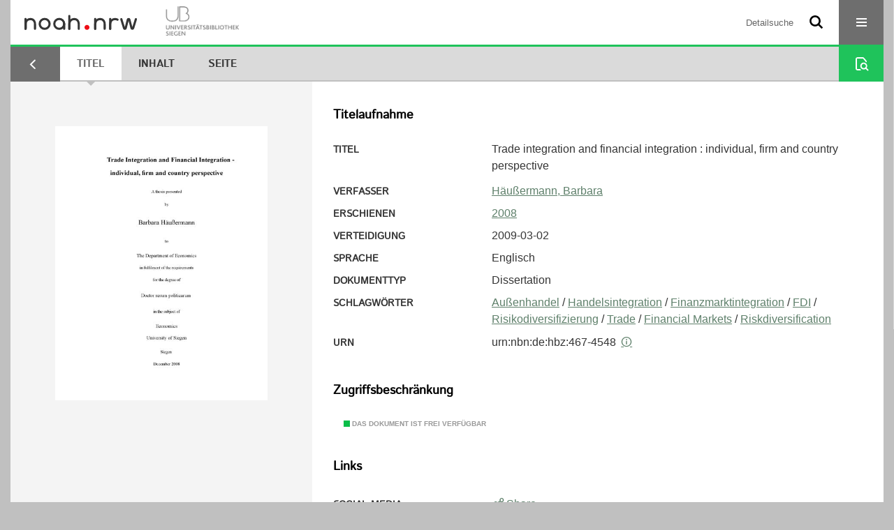

--- FILE ---
content_type: text/html;charset=utf-8
request_url: https://noah.nrw/ubsihs/content/titleinfo/3560010
body_size: 6574
content:
<!DOCTYPE html>
<html lang="de"><head><title>Hochschulschriften der UB Siegen / Trade integration and financial integration : individual, firm and country perspectiveHandelsintegration und Finanzintegration : Individual-, Firmen- und L&#228;nderperspektive</title><meta name="twitter:image" content="http://noah.nrw/ubsihs/download/webcache/304/3813587"><meta name="twitter:title" content="H&#228;u&#223;ermann, Barbara: Trade integration and financial integration : individual, firm and country perspective. 2008"><meta property="og:site" content="Hochschulschriften der UB Siegen"><meta property="og:url" content="http://noah.nrw/ubsihs/3560010"><meta property="og:type" content="book"><meta property="og:title" content="Trade integration and financial integration : individual, firm and country perspective"><meta property="og:author" content="H&#228;u&#223;ermann, Barbara"><meta property="book:release_date" content="2008"><meta property="og:image" content="http://noah.nrw/ubsihs/download/webcache/304/3813587"><meta property="og:image:width" content="304"><meta property="og:image:height" content="393"><meta http-equiv="Content-Type" content="xml; charset=UTF-8"><meta name="viewport" content="width = device-width, initial-scale = 1"><meta name="description" content="Hochschulschriften der UB Siegen. H&#228;u&#223;ermann, Barbara: Trade integration and financial integration : individual, firm and country perspective. 2008"><meta lang="de" content=""><link rel="shortcut icon" href="/ubsihs/domainimage/favicon.ico" type="image/x-icon"><link rel="alternate" type="application/rss+xml" title="Hochschulschriften der UB Siegen" href="/ubsihs/rss"><link type="text/css" href="/css/noah-balancer_front2.ubsihs_content.css?-8202109037310602241" rel="stylesheet"><link type="text/css" href="/thirdparty/shariff/shariff.complete.css" rel="stylesheet"><script src="/thirdparty/jquery-3.6.0.min.js">&#160;</script><script defer src="/static/scripts/main.js">&#160;</script><script defer src="/static/scripts/common.js">&#160;</script><script defer src="/static/scripts/fulltext.js">&#160;</script><script defer src="/thirdparty/shariff/shariff.complete.js">&#160;</script><script>
MathJax = {
  tex: {
    
    inlineMath: [
		['$', '$'],['$$', '$$'],['\\(', '\\)']
		],
    displayMath: [
		['\\[', '\\]']
		]
  }
}</script><script defer src="/static/scripts/titleinfo.js">&#160;</script><script defer src="https://cdn.jsdelivr.net/npm/mathjax@3.2.2/es5/tex-mml-chtml.min.js">&#160;</script><meta name="citation_title" content="Trade integration and financial integration : individual, firm and country perspective"><meta name="citation_author" content="H&#228;u&#223;ermann, Barbara"><meta name="citation_publication_date" content="2008"><meta name="citation_pdf_url" content="https://noah.nrw/ubsihs/content/titleinfo/3560010/full.pdf"><script type="text/javascript" src="/domainresource/static/scripts/custom.js">&#160;</script><script>
$(document).ready(function() {
  /* deactivate  for now  */
  var domainList = '.domainShowcase a.hfmdt'
  $(domainList).on('click', function(e) {
    e.preventDefault()
  })
  $(domainList).on('mouseenter', function() {
    $(this).css('cursor', 'default')
  })
})
</script></head><body style="" class="bd-guest   bd-flexLayout  bd-r-noah bd-m-ubsi bd-ubsihs bd-mandant bd-pubserv bd-content bd-portal bd-metadata bd-portal-titleinfo bd-metadata-titleinfo bd-content-titleinfo bd-content-titleinfo-3560010 bd-list-rows bd-oaDoctoralThesis"><span style="display:none" id="meta"><var id="tree">&#160;<var id="timeout" value="3600" class=" sessionsys"> </var><var id="name" value="ubsihs" class=" domain"> </var><var id="relativeRootDomain" value="ubsi" class=" domain"> </var><var id="pathinfo" value="/ubsihs/content/titleinfo/3560010" class=" request"> </var><var id="fulldata" value="false" class=" domain"> </var><var id="search-linkDetailedsearchScope" value="domain" class=" templating"> </var><var id="class" value="content" class=" request"> </var><var id="classtype" value="portal" class=" request"> </var><var id="tab" value="titleinfo" class=" request"> </var><var id="id" value="3560010" class=" request"> </var><var id="leftColToggled" value="false" class=" session"> </var><var id="facetFilterToggled" value="false" class=" session"> </var><var id="topheight" value="162" class=" session"> </var><var id="bottomheight" value="344" class=" session"> </var><var id="bodywidth" value="1000" class=" session"> </var><var id="centercolwidth" value="1280" class=" session"> </var><var id="middlerowheight" value="508" class=" session"> </var><var id="numberOfThumbs" value="20" class=" session"> </var><var id="clientwidth" value="1000" class=" session"> </var><var id="fullScreen" value="false" class=" session"> </var><var id="staticWidth" value="false" class=" session"> </var><var id="rightcolwidth" value="0" class=" session"> </var><var id="leftcolwidth" value="0" class=" session"> </var><var id="zoomwidth" value="600" class=" session"> </var><var id="mode" value="w" class=" session"> </var><var id="initialized" value="true" class=" session"> </var><var id="sizes" value="128,1200,2000,0,1000,304,1504,504,800" class=" webcache"> </var><var id="availableZoomLevels" value="304,504,800,1000,1504,2000" class=" webcache"> </var><var id="js-toggleMobileNavi" value="None" class=" templating"> </var><var id="fullscreen-fullzoomOnly" value="false" class=" templating"> </var><var id="css-mobileMin" value="16384px" class=" templating"> </var><var id="tei-on" value="false" class=" templating"> </var><var id="search-alertIfEmpty" value="false" class=" templating"> </var><var id="search-quicksearchScope" value="domain" class=" templating"> </var><var id="search-toggleListMinStructs" value="1" class=" templating"> </var><var id="search-highlightingColor" value="00808066" class=" templating"> </var><var id="layout-wrapperMargins" value="body" class=" templating"> </var><var id="layout-useMiddleContentDIV" value="false" class=" templating"> </var><var id="layout-navPortAboveMiddleContentDIV" value="false" class=" templating"> </var><var id="navPort-align" value="center" class=" templating"> </var><var id="navPort-searchTheBookInit" value="closed" class=" templating"> </var><var id="navPath-pageviewStructureResize" value="css" class=" templating"> </var><var id="layout-useLayout" value="flexLayout" class=" templating"> </var><var id="listNavigation-keepToggleState" value="true" class=" templating"> </var><var id="fullscreen-mode" value="None" class=" templating"> </var><var id="groups" value="guest" class=" user"> </var></var><var id="client" value="browser">&#160;</var><var id="guest" value="true">&#160;</var><var class="layout" id="colleft" value="titleinfo,">&#160;</var><var class="layout" id="colright" value="">&#160;</var></span><div id="custom-menu-layer" class="wiki wiki-layer custom-menu-layer wiki-custom-menu-layer customMenuLayer "><div>

   <span class="chooseLanguage langEls"><a class="uppercase sel"><abbr>de</abbr></a><a href="/action/changeLanguage?lang=en" class="uppercase "><abbr title="Sprache &#228;ndern: Englisch">en</abbr></a></span>

   <div class="ml-close">Schliessen</div>

<p><h1><a href="/search">Detailsuche</a></h1>
  <h1><a href="/wiki/libraries">Bibliotheken</a></h1>
  <h1><a href="/wiki/aboutNoah">Projekt</a></h1>
  
  <br>
  <br>
  <h2><a href="https://www.hbz-nrw.de/impressum">Impressum</a>
</h2> 
  <h2><a href="https://www.hbz-nrw.de/datenschutz">Datenschutz</a></h2> </p>
</div></div><div id="main" class="divmain "><div id="topParts" class=""><a class="screenreaders" href="#centerParts">zum Inhalt</a><header role="banner" class=""><div id="defaultTop" class="wiki wiki-top defaultTop wiki-defaultTop defaultTop "><div id="topProject">
  <a href="/ubsi/"><img class="mlogo" src="/ubsihs/domainimage/mlogo.png"></a>
</div></div><div id="mobileTop" class="defaultTop"><div class="main"><div id="topLogo"><a href="/" title="HOME">&#160;</a></div><div id="topProject">
  <a href="/ubsi/"><img class="mlogo" src="/ubsihs/domainimage/mlogo.png"></a>
</div><div class="topLiner"><div class="vlsControl vl-mobile-top"><div class="searchbox totoggle"><form method="get" onsubmit='return alertIfEmpty("mobileQuicksearch")' name="searchBox" class="searchform" id="mobilequickSearchform" action="/ubsihs/search/quick"><a class="textlink   " id="searchexpert" href="/ubsihs/search"><span>Detailsuche</span></a><div id="mqs-wrap"><label class="screenreaders" for="mobileQuicksearch">Schnellsuche: </label><span class="button large edge slim flat noborder searchglass glassindic"><span style="display:none">&#160;</span></span><input type="text" id="mobileQuicksearch" name="query" class="quicksearch" style="" placeholder="Suche in noah ..." value="" preset="" msg="Bitte mindestens einen Suchbegriff eingeben."></div><button type="submit" id="quicksearchSubmit" class=" button large edge slim flat noborder searchglass"><span class="hidden">OK</span></button></form></div><div title="Men&#252;" class="button custom-menu-layer top-toggler large flat noborder contents toggle leftParts"><span style="display: none;">&#160;</span></div></div></div></div></div></header></div><div id="middleParts" class=""><div id="centerParts" class="maincol "><main role="main" class=""><img alt="" style="position:absolute;left:-9999px" id="cInfo" width="0" height="0"><nav class="navPort   "><ul id="navPort" class="nav-inline navPort-metadata navPort-content-titleinfo"><li id="navUrlTab" class="viewCtrl firstCtrl"><a href="/ubpbmain/search?query=dc.date%3D%221700%22+and+vl.domain%3Dubpbmain+sortBy+dc.title%2Fasc&amp;operation=searchRetrieve" class="lastNavUrl"><i class="cap tab">Ergebnisliste</i></a></li><li class="viewCtrl_sel  tab-titleinfo evenCtrl tab-metadata-titleinfo" id="tab-content-titleinfo"><span><i class="cap tab">Titel</i><i class="cap abbrTab __tabTitleinfoAbbr">Titel</i></span></li><li class="viewCtrl  tab-structure tab-content tab-metadata-structure" id="tab-content-structure"><a href="/ubsihs/content/structure/3560010"><i class="cap tab">Inhalt</i><i class="cap abbrTab __tabStructureAbbr">Inhalt</i></a></li><li class="viewCtrl  tab-zoom evenCtrl tab-content tab-metadata-zoom" id="tab-content-zoom"><a href="/ubsihs/content/zoom/3813587"><i class="cap tab">Seite</i><i class="cap abbrTab __tabPageviewAbbr">Seite</i></a></li><span style="font-size:0px">&#160;</span></ul><div id="searchTheBook" class="searchTheBook searchTheBook-metadata searchTheBook-titleinfo ly-menubar"><form method="get" class="searchform" action="/ubsihs/content/search/3560010" id="inbookSearch"><div class="input-wrapper "><label class="screenreaders" for="inputSearchTheBook">Im Dokument suchen</label><input type="text" name="query" id="inputSearchTheBook" placeholder="Im Dokument suchen" value=""></div><span class="vlsControl"><button type="submit" id="quicksearchSubmit" title="Im Dokument suchen" class="button searchglass flat noborder "><span style="display: none">&#160;</span></button></span></form></div></nav><div id="div-titleinfo" class="datacol csslayout type_oaDoctoralThesis"><div id="titleinfo" class="csslayout  " lang="en"><div id="titleInfoImage" class=""><div class="wr"><a class="imgLink" href="/ubsihs/content/zoom/3813587"><img alt="Zur Seitenansicht" border="0" src="/ubsihs/image/largethumb/3813587" width="304" height="393"></a></div></div><div class="titleinfoPart-right titleinfoPartLayout-column"><div id="titleInfoMetadata" class="titleInfo columns"><h1 class="mainheader " id=""><div class="headertext"><div>Titelaufnahme</div></div></h1><ul class="nav"><li class="cols" id="mods_titleInfoTitleNotType"><div class="name title ">Titel</div><div class="value title "><div class="valueDiv"><span class="mods-title">Trade integration and financial integration : individual, firm and country perspective</span></div></div></li><li class="cols" id="mods_name-roleTerm_Author"><div class="name mods_name">Verfasser</div><div class="value mods_name"><span class="mods-name"><a id="bib.personalName" class="personalName" href="/ubsihs/search?operation=searchRetrieve&amp;query=bib.personalName%3D%22H%C3%A4u%C3%9Fermann%2C%20Barbara%22%20and%20vl.domain%3Dubsi%20sortBy%20dc.title%2Fasc" title="Suche nach: Personen = H&#228;u&#223;ermann, Barbara">H&#228;u&#223;ermann, Barbara</a></span> </div></li><li class="cols" id="mods_originInfoNotEditionElectronicEdition"><div class="name ">Erschienen</div><div class="value "><a id="dc.date" class="" href="/ubsihs/search?operation=searchRetrieve&amp;query=dc.date%3D%222008%22%20and%20vl.domain%3Dubsi%20sortBy%20dc.title%2Fasc" title="Suche nach: Jahr = 2008">2008</a></div></li><li class="cols" id="mods_extensionDefenseDate"><div class="name ">Verteidigung</div><div class="value ">2009-03-02</div></li><li class="cols" id="mods_languageLanguageTerm"><div class="name ">Sprache</div><div class="value ">Englisch</div></li><li class="cols" id="mods_genreAuthorityDini"><div class="name doctypeBase_vlsType">Dokumenttyp</div><div class="value doctypeBase_vlsType">Dissertation</div></li><li class="cols" id="mods_subject"><div class="name ">Schlagw&#246;rter</div><div class="value "><span class="mods-topic"><a id="dc.subject" class="" href="/ubsihs/search?operation=searchRetrieve&amp;query=dc.subject%3D%22Au%C3%9Fenhandel%22%20and%20vl.domain%3Dubsi%20sortBy%20dc.title%2Fasc" title="Suche nach: Schlagwort = Au&#223;enhandel">Au&#223;enhandel</a><span class="subj-sep"> /</span></span> <span class="mods-topic"><a id="dc.subject" class="" href="/ubsihs/search?operation=searchRetrieve&amp;query=dc.subject%3D%22Handelsintegration%22%20and%20vl.domain%3Dubsi%20sortBy%20dc.title%2Fasc" title="Suche nach: Schlagwort = Handelsintegration">Handelsintegration</a><span class="subj-sep"> /</span></span> <span class="mods-topic"><a id="dc.subject" class="" href="/ubsihs/search?operation=searchRetrieve&amp;query=dc.subject%3D%22Finanzmarktintegration%22%20and%20vl.domain%3Dubsi%20sortBy%20dc.title%2Fasc" title="Suche nach: Schlagwort = Finanzmarktintegration">Finanzmarktintegration</a><span class="subj-sep"> /</span></span> <span class="mods-topic"><a id="dc.subject" class="" href="/ubsihs/search?operation=searchRetrieve&amp;query=dc.subject%3D%22FDI%22%20and%20vl.domain%3Dubsi%20sortBy%20dc.title%2Fasc" title="Suche nach: Schlagwort = FDI">FDI</a><span class="subj-sep"> /</span></span> <span class="mods-topic"><a id="dc.subject" class="" href="/ubsihs/search?operation=searchRetrieve&amp;query=dc.subject%3D%22Risikodiversifizierung%22%20and%20vl.domain%3Dubsi%20sortBy%20dc.title%2Fasc" title="Suche nach: Schlagwort = Risikodiversifizierung">Risikodiversifizierung</a><span class="subj-sep"> /</span></span> <span class="mods-topic"><a id="dc.subject" class="" href="/ubsihs/search?operation=searchRetrieve&amp;query=dc.subject%3D%22Trade%22%20and%20vl.domain%3Dubsi%20sortBy%20dc.title%2Fasc" title="Suche nach: Schlagwort = Trade">Trade</a><span class="subj-sep"> /</span></span> <span class="mods-topic"><a id="dc.subject" class="" href="/ubsihs/search?operation=searchRetrieve&amp;query=dc.subject%3D%22Financial%20Markets%22%20and%20vl.domain%3Dubsi%20sortBy%20dc.title%2Fasc" title="Suche nach: Schlagwort = Financial Markets">Financial Markets</a><span class="subj-sep"> /</span></span> <span class="mods-topic"><a id="dc.subject" class="" href="/ubsihs/search?operation=searchRetrieve&amp;query=dc.subject%3D%22Riskdiversification%22%20and%20vl.domain%3Dubsi%20sortBy%20dc.title%2Fasc" title="Suche nach: Schlagwort = Riskdiversification">Riskdiversification</a></span> </div></li><li class="cols" id="mods_IdentifierUrn"><div class="name ">URN</div><div class="value "><span>urn:nbn:de:hbz:467-4548&#160;</span><a class="vlIcon" href="/ubsihs/wiki/identifier/urnresolving?urn=urn:nbn:de:hbz:467-4548"><span class="ln-ico ln-info"></span></a></div></li></ul></div><div class="titleInfo titleAdd columns " id="titleInfoRestrictioninfo"><div class="subheader" role="heading">Zugriffsbeschr&#228;nkung</div><ul class="nav"><li><span class="infoFly  licenseInfo allowed-true"><span class="licenseInfo-indicator licenseInfo-indicator-allowed-true licenseInfo-indicator-vlreader-true">&#160;</span><span class="licenseInfo-accessmsg">Das Dokument ist frei verf&#252;gbar</span></span></li></ul></div><div class="titleInfo titleAdd columns " id="titleInfoLinkActions"><div class="subheader" role="heading">Links</div><ul class="nav"><li class="cols"><div class="name titleinfoLinkAction">Social Media</div><div id="socialnetworking" class="value titleinfoLinkAction"><script>
$('#socialnetworking')
.hover(
function() {
$('#socialnetworks').show()
},
function() {
$('#socialnetworks').hide()
}
)
.click(function() {
$('#socialnetworks').toggle()
})			
</script><div id="socialnetworks" class=""><div class="shariff" data-orientation="vertical" data-url="https://noah.nrw/ubsihs/content/titleinfo/3560010" data-media-url="" data-services='["twitter,"pinterest,"facebook]'>&#160;</div></div><a style="text-decoration:none" class="vl-btn icon-share ln-ico"><span class="hide-underlined">&#160;</span><span><span>Share</span></span></a></div></li><li class="cols"><div class="name titleinfoLinkAction">Nachweis</div><div id="titleinfoLinksOpac" class="value titleinfoLinkAction"><div class="opacLink" style="padding-bottom:0"><span class="ln-ico ln-info"></span><span class="hide-underlined">&#160;</span><a href="http://www.digibib.net/permalink/467/UBSI-x/HBZ:HT016597735" target="_blank" class="external"><span>DigiBib</span></a></div></div></li><li class="cols"><div class="name titleinfoLinkAction">IIIF</div><div id="titleinfoLinksI3F" class="value titleinfoLinkAction"><span class="I3FManifestLink"><span class="ln-ico ln-iiif"></span><span class="hide-underlined">&#160;</span><a target="iiif-manifest" href="/i3f/v20/3560010/manifest">IIIF-Manifest</a></span></div></li></ul></div><div class="titleInfo titleAdd columns " id="titleinfoResources"><div class="subheader" role="heading">Dateien</div><ul class="nav"><li><div class="content"><div><div class="resource block"><span class="hide-underlined">&#160;</span><span class="ln-ico ln-pdf"></span><span class="hide-underlined">&#160;</span><a class="resourceLink " href="/ubsihs/download/pdf/3560010" title="" target=""><span><span>Trade integration and financial integration : individual, firm and country perspective</span><span style="white-space:nowrap"> [<span class="fileext">Pdf</span><span> 0.63 mb</span>]</span></span></a></div></div><format name="" type="ris" cfg="risDownload" ref="format/ris"></format><div><span class="ln-ico ln-download"></span><span class="hide-underlined">&#160;</span><a download="ris-3560010.ris" id="downloadRis" href="/ubsihs/download/format/ris/3560010"><span>RIS</span></a></div></div></li></ul></div><div class="titleInfo titleAdd columns titleInfoAbstract" id="mods_abstract-de"><div class="subheader" role="heading">Zusammenfassung</div><ul class="nav"><li><article class="mods-abstract">Die zunehmende Globalisierung der M&#228;rkte, unter anderem durch ansteigenden Handel von G&#252;ter und Dienstleisungen und damit einhergehenden Zunahme von ausl&#228;ndischen Investitionen ist eine der gr&#246;&#223;ten Triebkr&#228;fte der wirtschaftlichen Entwicklung. Dies gilt f&#252;r Industriel&#228;nder als auch f&#252;r Entwicklungs- und Schwellenl&#228;nder. Diese voranschreitenden integrativen Entwicklungen bergen jedoch neben zahlreichen positiven Effekten Risiken f&#252;r die beteiligten L&#228;nder. Erh&#246;hte Arbeitsteilung und Konkurrenz sowie Verbreitung von &#246;konomischen Schocks &#252;ber L&#228;ndergrenzen hinweg, k&#246;nnen zu erh&#246;hter Unsicherheit und ver&#228;nderten Marktbedingungen f&#252;hren. Diese Risiken k&#246;nnen wiederum durch die zus&#228;tzlichen Instrumente der liberalisierten Kapitalm&#228;rkte zur Risikostreuung und -minderung abgefedert und vermindert werden.<br></article></li></ul></div><div class="titleInfo titleAdd columns titleInfoAbstract" id="mods_abstract-en"><div class="subheader" role="heading">Abstract</div><ul class="nav"><li><article class="mods-abstract">Globalisation consists of many small components and every component entails different effects. The main part of globalisation is international integration of goods, service, financial and factor markets. This integration is accompanied by international trade in goods, services and finance. According to the WTO Trade Report (2008), the increase in international trade exceeded the growth in global output in the year 2007 by 2 percentage points. A further prominent aspect of globalisation is the increase and composition of international capital flows. Foreign direct investment increased during the 1990s by more than 20 % and thereby exceeded international portfolio flows (WTO 2008). Both integration processes have lead to more efficient allocation of economic resources and greater levels of output. However, an additional result of the international trade integration is higher uncertainty due to intensified production specialization, increased competition and economic cross-country spillovers. Various groups of individuals such as workers, firm owners and political leaders are differently affected by these risks. Yet, financial integration offers the possibility to diversify these new arising risks. Again, the affected groups benefit differently from these diversification possibilities.<br>Generally, the present work analyses the diverse impact of international integration on workers, firm owners and on country patterns. In particular, the consequences of proceeding international integration on risk sharing for the respective groups are emphasized.<br></article></li></ul></div><div class="titleInfo titleAdd columns " id="titleinfoGoStructureLink"><div class="subheader" role="heading">Inhalt</div><ul class="nav"><li><a href="/ubsihs/content/structure/3560010">Inhalt des Werkes</a></li></ul></div><div class="titleInfo titleAdd columns " id="titleInfoAnalytics"><div class="subheader" role="heading">Statistik</div><ul class="nav"><li><div>Das PDF-Dokument wurde <strong>7</strong> mal heruntergeladen.</div></li></ul></div></div></div></div><var id="publicationID" value="3560010" class="zoomfullScreen"> </var><var id="mdlistCols" value="false"> </var><var id="isFullzoom" value="false" class="zoomfullScreen"> </var><var id="employsPageview" value="false" class="pagetabs"> </var><var id="webcacheSizes" value="128,304,504,800,1000,1200,1504,2000"> </var><var id="navLastSearchUrl" value="/ubpbmain/search?query=dc.date%3D%221700%22+and+vl.domain%3Dubpbmain+sortBy+dc.title%2Fasc&amp;operation=searchRetrieve"> </var></main></div></div><div id="bottomParts" class=""><footer role="contentinfo" class=""><div id="custom-footer" class="wiki wiki-bottom custom-footer wiki-custom-footer customFooter "><div class="top">
  
  <span class="fright">
    <a href="https://www.mkw.nrw/"><img src="/domainimage/ministerium.svg">
    </a>
  </span>
</div>

<div class="bottom">
 <div>
  <span class="fleft">
    <img src="/domainimage/noah.svg">
  </span>
  <span class="fright">
    <a href="/ubsihttps://www.hbz-nrw.de/impressum">Impressum</a>
    <a href="/ubsihttps://www.hbz-nrw.de/datenschutz">Datenschutz</a>
  </span>
 </div>
</div></div><div class="footerContent" id="footerContent"><span class="f-links-vls"><a id="footerLinkVLS" target="_blank" href="http://www.semantics.de/produkte/visual_library/">Visual Library Server 2026</a></span></div></footer></div></div></body></html>